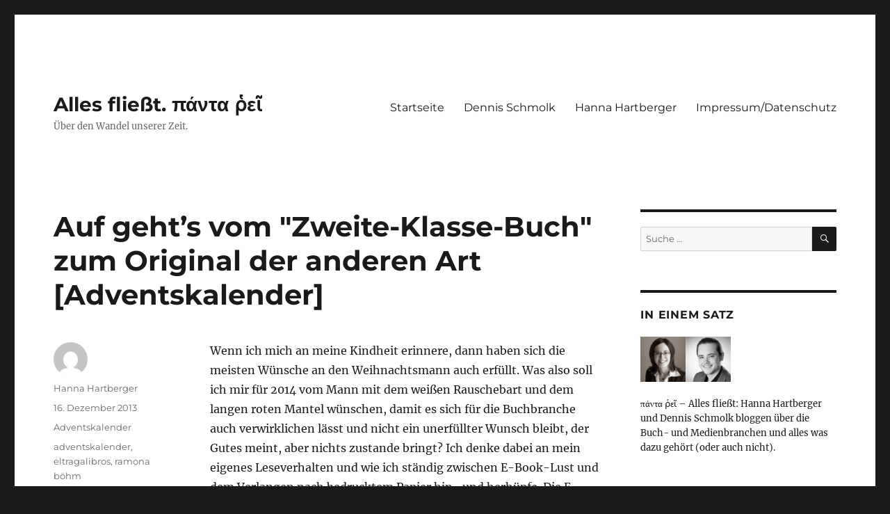

--- FILE ---
content_type: text/html; charset=UTF-8
request_url: https://alles-fliesst.com/auf-gehts-vom-zweite-klasse-buch-zum-original-der-anderen-art-adventskalender/
body_size: 17503
content:
<!DOCTYPE html><html lang="de" class="no-js"><head><meta charset="UTF-8"><meta name="viewport" content="width=device-width, initial-scale=1"><link rel="profile" href="https://gmpg.org/xfn/11"><link rel="pingback" href="https://alles-fliesst.com/xmlrpc.php"> <script defer src="[data-uri]"></script> <meta name='robots' content='index, follow, max-image-preview:large, max-snippet:-1, max-video-preview:-1' /><title>Auf geht’s vom &#034;Zweite-Klasse-Buch&#034; zum Original der anderen Art [Adventskalender] &#8211; Alles fließt. πάντα ῥεῖ</title><link rel="canonical" href="https://alles-fliesst.com/auf-gehts-vom-zweite-klasse-buch-zum-original-der-anderen-art-adventskalender/" /><meta property="og:locale" content="de_DE" /><meta property="og:type" content="article" /><meta property="og:title" content="Auf geht’s vom &#034;Zweite-Klasse-Buch&#034; zum Original der anderen Art [Adventskalender] &#8211; Alles fließt. πάντα ῥεῖ" /><meta property="og:description" content="Wenn ich mich an meine Kindheit erinnere, dann haben sich die meisten Wünsche an den Weihnachtsmann auch erfüllt. Was also soll ich mir für 2014 vom Mann mit dem weißen Rauschebart und dem langen roten Mantel wünschen, damit es sich für die Buchbranche auch verwirklichen lässt und nicht ein unerfüllter Wunsch bleibt, der Gutes meint, &hellip; „Auf geht’s vom &#034;Zweite-Klasse-Buch&#034; zum Original der anderen Art [Adventskalender]“ weiterlesen" /><meta property="og:url" content="https://alles-fliesst.com/auf-gehts-vom-zweite-klasse-buch-zum-original-der-anderen-art-adventskalender/" /><meta property="og:site_name" content="Alles fließt. πάντα ῥεῖ" /><meta property="article:publisher" content="https://www.facebook.com/dennis.schmolk" /><meta property="article:published_time" content="2013-12-16T12:00:27+00:00" /><meta property="og:image" content="https://allesfl.arcturus.uberspace.de/wordpress/wp-content/uploads/2013/12/Foto_c_privat-150x150.jpg" /><meta name="author" content="Hanna Hartberger" /><meta name="twitter:card" content="summary_large_image" /><meta name="twitter:creator" content="@anouphagos" /><meta name="twitter:site" content="@anouphagos" /><meta name="twitter:label1" content="Verfasst von" /><meta name="twitter:data1" content="Hanna Hartberger" /><meta name="twitter:label2" content="Geschätzte Lesezeit" /><meta name="twitter:data2" content="2 Minuten" /> <script type="application/ld+json" class="yoast-schema-graph">{"@context":"https://schema.org","@graph":[{"@type":"Article","@id":"https://alles-fliesst.com/auf-gehts-vom-zweite-klasse-buch-zum-original-der-anderen-art-adventskalender/#article","isPartOf":{"@id":"https://alles-fliesst.com/auf-gehts-vom-zweite-klasse-buch-zum-original-der-anderen-art-adventskalender/"},"author":{"name":"Hanna Hartberger","@id":"https://alles-fliesst.com/#/schema/person/c2c66b274b1a86598b8acbb4c8351dc9"},"headline":"Auf geht’s vom &#034;Zweite-Klasse-Buch&#034; zum Original der anderen Art [Adventskalender]","datePublished":"2013-12-16T12:00:27+00:00","mainEntityOfPage":{"@id":"https://alles-fliesst.com/auf-gehts-vom-zweite-klasse-buch-zum-original-der-anderen-art-adventskalender/"},"wordCount":505,"commentCount":2,"publisher":{"@id":"https://alles-fliesst.com/#organization"},"image":{"@id":"https://alles-fliesst.com/auf-gehts-vom-zweite-klasse-buch-zum-original-der-anderen-art-adventskalender/#primaryimage"},"thumbnailUrl":"https://allesfl.arcturus.uberspace.de/wordpress/wp-content/uploads/2013/12/Foto_c_privat-150x150.jpg","keywords":["adventskalender","eltragalibros","ramona böhm"],"articleSection":["Adventskalender"],"inLanguage":"de","potentialAction":[{"@type":"CommentAction","name":"Comment","target":["https://alles-fliesst.com/auf-gehts-vom-zweite-klasse-buch-zum-original-der-anderen-art-adventskalender/#respond"]}]},{"@type":"WebPage","@id":"https://alles-fliesst.com/auf-gehts-vom-zweite-klasse-buch-zum-original-der-anderen-art-adventskalender/","url":"https://alles-fliesst.com/auf-gehts-vom-zweite-klasse-buch-zum-original-der-anderen-art-adventskalender/","name":"Auf geht’s vom &#034;Zweite-Klasse-Buch&#034; zum Original der anderen Art [Adventskalender] &#8211; Alles fließt. πάντα ῥεῖ","isPartOf":{"@id":"https://alles-fliesst.com/#website"},"primaryImageOfPage":{"@id":"https://alles-fliesst.com/auf-gehts-vom-zweite-klasse-buch-zum-original-der-anderen-art-adventskalender/#primaryimage"},"image":{"@id":"https://alles-fliesst.com/auf-gehts-vom-zweite-klasse-buch-zum-original-der-anderen-art-adventskalender/#primaryimage"},"thumbnailUrl":"https://allesfl.arcturus.uberspace.de/wordpress/wp-content/uploads/2013/12/Foto_c_privat-150x150.jpg","datePublished":"2013-12-16T12:00:27+00:00","breadcrumb":{"@id":"https://alles-fliesst.com/auf-gehts-vom-zweite-klasse-buch-zum-original-der-anderen-art-adventskalender/#breadcrumb"},"inLanguage":"de","potentialAction":[{"@type":"ReadAction","target":["https://alles-fliesst.com/auf-gehts-vom-zweite-klasse-buch-zum-original-der-anderen-art-adventskalender/"]}]},{"@type":"ImageObject","inLanguage":"de","@id":"https://alles-fliesst.com/auf-gehts-vom-zweite-klasse-buch-zum-original-der-anderen-art-adventskalender/#primaryimage","url":"https://allesfl.arcturus.uberspace.de/wordpress/wp-content/uploads/2013/12/Foto_c_privat-150x150.jpg","contentUrl":"https://allesfl.arcturus.uberspace.de/wordpress/wp-content/uploads/2013/12/Foto_c_privat-150x150.jpg"},{"@type":"BreadcrumbList","@id":"https://alles-fliesst.com/auf-gehts-vom-zweite-klasse-buch-zum-original-der-anderen-art-adventskalender/#breadcrumb","itemListElement":[{"@type":"ListItem","position":1,"name":"Startseite","item":"https://alles-fliesst.com/"},{"@type":"ListItem","position":2,"name":"Auf geht’s vom &#034;Zweite-Klasse-Buch&#034; zum Original der anderen Art [Adventskalender]"}]},{"@type":"WebSite","@id":"https://alles-fliesst.com/#website","url":"https://alles-fliesst.com/","name":"Alles fließt. πάντα ῥεῖ","description":"Über den Wandel unserer Zeit.","publisher":{"@id":"https://alles-fliesst.com/#organization"},"potentialAction":[{"@type":"SearchAction","target":{"@type":"EntryPoint","urlTemplate":"https://alles-fliesst.com/?s={search_term_string}"},"query-input":{"@type":"PropertyValueSpecification","valueRequired":true,"valueName":"search_term_string"}}],"inLanguage":"de"},{"@type":"Organization","@id":"https://alles-fliesst.com/#organization","name":"digital danach","url":"https://alles-fliesst.com/","logo":{"@type":"ImageObject","inLanguage":"de","@id":"https://alles-fliesst.com/#/schema/logo/image/","url":"https://alles-fliesst.com/wp-content/uploads/2020/12/profil-logo-social-media.png","contentUrl":"https://alles-fliesst.com/wp-content/uploads/2020/12/profil-logo-social-media.png","width":500,"height":500,"caption":"digital danach"},"image":{"@id":"https://alles-fliesst.com/#/schema/logo/image/"},"sameAs":["https://www.facebook.com/dennis.schmolk","https://x.com/anouphagos"]},{"@type":"Person","@id":"https://alles-fliesst.com/#/schema/person/c2c66b274b1a86598b8acbb4c8351dc9","name":"Hanna Hartberger","image":{"@type":"ImageObject","inLanguage":"de","@id":"https://alles-fliesst.com/#/schema/person/image/","url":"https://secure.gravatar.com/avatar/810d3e05d88fd41766bd5d421e3188f33ec14e81324d7e4e0c3318a4faddb480?s=96&d=mm&r=g","contentUrl":"https://secure.gravatar.com/avatar/810d3e05d88fd41766bd5d421e3188f33ec14e81324d7e4e0c3318a4faddb480?s=96&d=mm&r=g","caption":"Hanna Hartberger"},"sameAs":["https://alles-fliesst.com"],"url":"https://alles-fliesst.com/author/hanna-hartberger/"}]}</script> <link rel="alternate" type="application/rss+xml" title="Alles fließt. πάντα ῥεῖ &raquo; Feed" href="https://alles-fliesst.com/feed/" /><link rel="alternate" type="application/rss+xml" title="Alles fließt. πάντα ῥεῖ &raquo; Kommentar-Feed" href="https://alles-fliesst.com/comments/feed/" /><link rel="alternate" type="application/rss+xml" title="Alles fließt. πάντα ῥεῖ &raquo; Auf geht’s vom &#034;Zweite-Klasse-Buch&#034; zum Original der anderen Art [Adventskalender]-Kommentar-Feed" href="https://alles-fliesst.com/auf-gehts-vom-zweite-klasse-buch-zum-original-der-anderen-art-adventskalender/feed/" /><link rel="alternate" title="oEmbed (JSON)" type="application/json+oembed" href="https://alles-fliesst.com/wp-json/oembed/1.0/embed?url=https%3A%2F%2Falles-fliesst.com%2Fauf-gehts-vom-zweite-klasse-buch-zum-original-der-anderen-art-adventskalender%2F" /><link rel="alternate" title="oEmbed (XML)" type="text/xml+oembed" href="https://alles-fliesst.com/wp-json/oembed/1.0/embed?url=https%3A%2F%2Falles-fliesst.com%2Fauf-gehts-vom-zweite-klasse-buch-zum-original-der-anderen-art-adventskalender%2F&#038;format=xml" /><style id='wp-img-auto-sizes-contain-inline-css'>img:is([sizes=auto i],[sizes^="auto," i]){contain-intrinsic-size:3000px 1500px}
/*# sourceURL=wp-img-auto-sizes-contain-inline-css */</style><style id='wp-block-library-inline-css'>:root{--wp-block-synced-color:#7a00df;--wp-block-synced-color--rgb:122,0,223;--wp-bound-block-color:var(--wp-block-synced-color);--wp-editor-canvas-background:#ddd;--wp-admin-theme-color:#007cba;--wp-admin-theme-color--rgb:0,124,186;--wp-admin-theme-color-darker-10:#006ba1;--wp-admin-theme-color-darker-10--rgb:0,107,160.5;--wp-admin-theme-color-darker-20:#005a87;--wp-admin-theme-color-darker-20--rgb:0,90,135;--wp-admin-border-width-focus:2px}@media (min-resolution:192dpi){:root{--wp-admin-border-width-focus:1.5px}}.wp-element-button{cursor:pointer}:root .has-very-light-gray-background-color{background-color:#eee}:root .has-very-dark-gray-background-color{background-color:#313131}:root .has-very-light-gray-color{color:#eee}:root .has-very-dark-gray-color{color:#313131}:root .has-vivid-green-cyan-to-vivid-cyan-blue-gradient-background{background:linear-gradient(135deg,#00d084,#0693e3)}:root .has-purple-crush-gradient-background{background:linear-gradient(135deg,#34e2e4,#4721fb 50%,#ab1dfe)}:root .has-hazy-dawn-gradient-background{background:linear-gradient(135deg,#faaca8,#dad0ec)}:root .has-subdued-olive-gradient-background{background:linear-gradient(135deg,#fafae1,#67a671)}:root .has-atomic-cream-gradient-background{background:linear-gradient(135deg,#fdd79a,#004a59)}:root .has-nightshade-gradient-background{background:linear-gradient(135deg,#330968,#31cdcf)}:root .has-midnight-gradient-background{background:linear-gradient(135deg,#020381,#2874fc)}:root{--wp--preset--font-size--normal:16px;--wp--preset--font-size--huge:42px}.has-regular-font-size{font-size:1em}.has-larger-font-size{font-size:2.625em}.has-normal-font-size{font-size:var(--wp--preset--font-size--normal)}.has-huge-font-size{font-size:var(--wp--preset--font-size--huge)}.has-text-align-center{text-align:center}.has-text-align-left{text-align:left}.has-text-align-right{text-align:right}.has-fit-text{white-space:nowrap!important}#end-resizable-editor-section{display:none}.aligncenter{clear:both}.items-justified-left{justify-content:flex-start}.items-justified-center{justify-content:center}.items-justified-right{justify-content:flex-end}.items-justified-space-between{justify-content:space-between}.screen-reader-text{border:0;clip-path:inset(50%);height:1px;margin:-1px;overflow:hidden;padding:0;position:absolute;width:1px;word-wrap:normal!important}.screen-reader-text:focus{background-color:#ddd;clip-path:none;color:#444;display:block;font-size:1em;height:auto;left:5px;line-height:normal;padding:15px 23px 14px;text-decoration:none;top:5px;width:auto;z-index:100000}html :where(.has-border-color){border-style:solid}html :where([style*=border-top-color]){border-top-style:solid}html :where([style*=border-right-color]){border-right-style:solid}html :where([style*=border-bottom-color]){border-bottom-style:solid}html :where([style*=border-left-color]){border-left-style:solid}html :where([style*=border-width]){border-style:solid}html :where([style*=border-top-width]){border-top-style:solid}html :where([style*=border-right-width]){border-right-style:solid}html :where([style*=border-bottom-width]){border-bottom-style:solid}html :where([style*=border-left-width]){border-left-style:solid}html :where(img[class*=wp-image-]){height:auto;max-width:100%}:where(figure){margin:0 0 1em}html :where(.is-position-sticky){--wp-admin--admin-bar--position-offset:var(--wp-admin--admin-bar--height,0px)}@media screen and (max-width:600px){html :where(.is-position-sticky){--wp-admin--admin-bar--position-offset:0px}}

/*# sourceURL=wp-block-library-inline-css */</style><style id='global-styles-inline-css'>:root{--wp--preset--aspect-ratio--square: 1;--wp--preset--aspect-ratio--4-3: 4/3;--wp--preset--aspect-ratio--3-4: 3/4;--wp--preset--aspect-ratio--3-2: 3/2;--wp--preset--aspect-ratio--2-3: 2/3;--wp--preset--aspect-ratio--16-9: 16/9;--wp--preset--aspect-ratio--9-16: 9/16;--wp--preset--color--black: #000000;--wp--preset--color--cyan-bluish-gray: #abb8c3;--wp--preset--color--white: #fff;--wp--preset--color--pale-pink: #f78da7;--wp--preset--color--vivid-red: #cf2e2e;--wp--preset--color--luminous-vivid-orange: #ff6900;--wp--preset--color--luminous-vivid-amber: #fcb900;--wp--preset--color--light-green-cyan: #7bdcb5;--wp--preset--color--vivid-green-cyan: #00d084;--wp--preset--color--pale-cyan-blue: #8ed1fc;--wp--preset--color--vivid-cyan-blue: #0693e3;--wp--preset--color--vivid-purple: #9b51e0;--wp--preset--color--dark-gray: #1a1a1a;--wp--preset--color--medium-gray: #686868;--wp--preset--color--light-gray: #e5e5e5;--wp--preset--color--blue-gray: #4d545c;--wp--preset--color--bright-blue: #007acc;--wp--preset--color--light-blue: #9adffd;--wp--preset--color--dark-brown: #402b30;--wp--preset--color--medium-brown: #774e24;--wp--preset--color--dark-red: #640c1f;--wp--preset--color--bright-red: #ff675f;--wp--preset--color--yellow: #ffef8e;--wp--preset--gradient--vivid-cyan-blue-to-vivid-purple: linear-gradient(135deg,rgb(6,147,227) 0%,rgb(155,81,224) 100%);--wp--preset--gradient--light-green-cyan-to-vivid-green-cyan: linear-gradient(135deg,rgb(122,220,180) 0%,rgb(0,208,130) 100%);--wp--preset--gradient--luminous-vivid-amber-to-luminous-vivid-orange: linear-gradient(135deg,rgb(252,185,0) 0%,rgb(255,105,0) 100%);--wp--preset--gradient--luminous-vivid-orange-to-vivid-red: linear-gradient(135deg,rgb(255,105,0) 0%,rgb(207,46,46) 100%);--wp--preset--gradient--very-light-gray-to-cyan-bluish-gray: linear-gradient(135deg,rgb(238,238,238) 0%,rgb(169,184,195) 100%);--wp--preset--gradient--cool-to-warm-spectrum: linear-gradient(135deg,rgb(74,234,220) 0%,rgb(151,120,209) 20%,rgb(207,42,186) 40%,rgb(238,44,130) 60%,rgb(251,105,98) 80%,rgb(254,248,76) 100%);--wp--preset--gradient--blush-light-purple: linear-gradient(135deg,rgb(255,206,236) 0%,rgb(152,150,240) 100%);--wp--preset--gradient--blush-bordeaux: linear-gradient(135deg,rgb(254,205,165) 0%,rgb(254,45,45) 50%,rgb(107,0,62) 100%);--wp--preset--gradient--luminous-dusk: linear-gradient(135deg,rgb(255,203,112) 0%,rgb(199,81,192) 50%,rgb(65,88,208) 100%);--wp--preset--gradient--pale-ocean: linear-gradient(135deg,rgb(255,245,203) 0%,rgb(182,227,212) 50%,rgb(51,167,181) 100%);--wp--preset--gradient--electric-grass: linear-gradient(135deg,rgb(202,248,128) 0%,rgb(113,206,126) 100%);--wp--preset--gradient--midnight: linear-gradient(135deg,rgb(2,3,129) 0%,rgb(40,116,252) 100%);--wp--preset--font-size--small: 13px;--wp--preset--font-size--medium: 20px;--wp--preset--font-size--large: 36px;--wp--preset--font-size--x-large: 42px;--wp--preset--spacing--20: 0.44rem;--wp--preset--spacing--30: 0.67rem;--wp--preset--spacing--40: 1rem;--wp--preset--spacing--50: 1.5rem;--wp--preset--spacing--60: 2.25rem;--wp--preset--spacing--70: 3.38rem;--wp--preset--spacing--80: 5.06rem;--wp--preset--shadow--natural: 6px 6px 9px rgba(0, 0, 0, 0.2);--wp--preset--shadow--deep: 12px 12px 50px rgba(0, 0, 0, 0.4);--wp--preset--shadow--sharp: 6px 6px 0px rgba(0, 0, 0, 0.2);--wp--preset--shadow--outlined: 6px 6px 0px -3px rgb(255, 255, 255), 6px 6px rgb(0, 0, 0);--wp--preset--shadow--crisp: 6px 6px 0px rgb(0, 0, 0);}:where(.is-layout-flex){gap: 0.5em;}:where(.is-layout-grid){gap: 0.5em;}body .is-layout-flex{display: flex;}.is-layout-flex{flex-wrap: wrap;align-items: center;}.is-layout-flex > :is(*, div){margin: 0;}body .is-layout-grid{display: grid;}.is-layout-grid > :is(*, div){margin: 0;}:where(.wp-block-columns.is-layout-flex){gap: 2em;}:where(.wp-block-columns.is-layout-grid){gap: 2em;}:where(.wp-block-post-template.is-layout-flex){gap: 1.25em;}:where(.wp-block-post-template.is-layout-grid){gap: 1.25em;}.has-black-color{color: var(--wp--preset--color--black) !important;}.has-cyan-bluish-gray-color{color: var(--wp--preset--color--cyan-bluish-gray) !important;}.has-white-color{color: var(--wp--preset--color--white) !important;}.has-pale-pink-color{color: var(--wp--preset--color--pale-pink) !important;}.has-vivid-red-color{color: var(--wp--preset--color--vivid-red) !important;}.has-luminous-vivid-orange-color{color: var(--wp--preset--color--luminous-vivid-orange) !important;}.has-luminous-vivid-amber-color{color: var(--wp--preset--color--luminous-vivid-amber) !important;}.has-light-green-cyan-color{color: var(--wp--preset--color--light-green-cyan) !important;}.has-vivid-green-cyan-color{color: var(--wp--preset--color--vivid-green-cyan) !important;}.has-pale-cyan-blue-color{color: var(--wp--preset--color--pale-cyan-blue) !important;}.has-vivid-cyan-blue-color{color: var(--wp--preset--color--vivid-cyan-blue) !important;}.has-vivid-purple-color{color: var(--wp--preset--color--vivid-purple) !important;}.has-black-background-color{background-color: var(--wp--preset--color--black) !important;}.has-cyan-bluish-gray-background-color{background-color: var(--wp--preset--color--cyan-bluish-gray) !important;}.has-white-background-color{background-color: var(--wp--preset--color--white) !important;}.has-pale-pink-background-color{background-color: var(--wp--preset--color--pale-pink) !important;}.has-vivid-red-background-color{background-color: var(--wp--preset--color--vivid-red) !important;}.has-luminous-vivid-orange-background-color{background-color: var(--wp--preset--color--luminous-vivid-orange) !important;}.has-luminous-vivid-amber-background-color{background-color: var(--wp--preset--color--luminous-vivid-amber) !important;}.has-light-green-cyan-background-color{background-color: var(--wp--preset--color--light-green-cyan) !important;}.has-vivid-green-cyan-background-color{background-color: var(--wp--preset--color--vivid-green-cyan) !important;}.has-pale-cyan-blue-background-color{background-color: var(--wp--preset--color--pale-cyan-blue) !important;}.has-vivid-cyan-blue-background-color{background-color: var(--wp--preset--color--vivid-cyan-blue) !important;}.has-vivid-purple-background-color{background-color: var(--wp--preset--color--vivid-purple) !important;}.has-black-border-color{border-color: var(--wp--preset--color--black) !important;}.has-cyan-bluish-gray-border-color{border-color: var(--wp--preset--color--cyan-bluish-gray) !important;}.has-white-border-color{border-color: var(--wp--preset--color--white) !important;}.has-pale-pink-border-color{border-color: var(--wp--preset--color--pale-pink) !important;}.has-vivid-red-border-color{border-color: var(--wp--preset--color--vivid-red) !important;}.has-luminous-vivid-orange-border-color{border-color: var(--wp--preset--color--luminous-vivid-orange) !important;}.has-luminous-vivid-amber-border-color{border-color: var(--wp--preset--color--luminous-vivid-amber) !important;}.has-light-green-cyan-border-color{border-color: var(--wp--preset--color--light-green-cyan) !important;}.has-vivid-green-cyan-border-color{border-color: var(--wp--preset--color--vivid-green-cyan) !important;}.has-pale-cyan-blue-border-color{border-color: var(--wp--preset--color--pale-cyan-blue) !important;}.has-vivid-cyan-blue-border-color{border-color: var(--wp--preset--color--vivid-cyan-blue) !important;}.has-vivid-purple-border-color{border-color: var(--wp--preset--color--vivid-purple) !important;}.has-vivid-cyan-blue-to-vivid-purple-gradient-background{background: var(--wp--preset--gradient--vivid-cyan-blue-to-vivid-purple) !important;}.has-light-green-cyan-to-vivid-green-cyan-gradient-background{background: var(--wp--preset--gradient--light-green-cyan-to-vivid-green-cyan) !important;}.has-luminous-vivid-amber-to-luminous-vivid-orange-gradient-background{background: var(--wp--preset--gradient--luminous-vivid-amber-to-luminous-vivid-orange) !important;}.has-luminous-vivid-orange-to-vivid-red-gradient-background{background: var(--wp--preset--gradient--luminous-vivid-orange-to-vivid-red) !important;}.has-very-light-gray-to-cyan-bluish-gray-gradient-background{background: var(--wp--preset--gradient--very-light-gray-to-cyan-bluish-gray) !important;}.has-cool-to-warm-spectrum-gradient-background{background: var(--wp--preset--gradient--cool-to-warm-spectrum) !important;}.has-blush-light-purple-gradient-background{background: var(--wp--preset--gradient--blush-light-purple) !important;}.has-blush-bordeaux-gradient-background{background: var(--wp--preset--gradient--blush-bordeaux) !important;}.has-luminous-dusk-gradient-background{background: var(--wp--preset--gradient--luminous-dusk) !important;}.has-pale-ocean-gradient-background{background: var(--wp--preset--gradient--pale-ocean) !important;}.has-electric-grass-gradient-background{background: var(--wp--preset--gradient--electric-grass) !important;}.has-midnight-gradient-background{background: var(--wp--preset--gradient--midnight) !important;}.has-small-font-size{font-size: var(--wp--preset--font-size--small) !important;}.has-medium-font-size{font-size: var(--wp--preset--font-size--medium) !important;}.has-large-font-size{font-size: var(--wp--preset--font-size--large) !important;}.has-x-large-font-size{font-size: var(--wp--preset--font-size--x-large) !important;}
/*# sourceURL=global-styles-inline-css */</style><style id='classic-theme-styles-inline-css'>/*! This file is auto-generated */
.wp-block-button__link{color:#fff;background-color:#32373c;border-radius:9999px;box-shadow:none;text-decoration:none;padding:calc(.667em + 2px) calc(1.333em + 2px);font-size:1.125em}.wp-block-file__button{background:#32373c;color:#fff;text-decoration:none}
/*# sourceURL=/wp-includes/css/classic-themes.min.css */</style><link rel='stylesheet' id='toc-screen-css' href='https://alles-fliesst.com/wp-content/plugins/table-of-contents-plus/screen.min.css?ver=2411.1' media='all' /><link rel='stylesheet' id='twentysixteen-fonts-css' href='https://alles-fliesst.com/wp-content/cache/autoptimize/css/autoptimize_single_a8c277231f2c3400baa9fe0e738152a9.css?ver=20230328' media='all' /><link rel='stylesheet' id='genericons-css' href='https://alles-fliesst.com/wp-content/cache/autoptimize/css/autoptimize_single_2a9afad7807082fe984b2caec01db0d2.css?ver=20201208' media='all' /><link rel='stylesheet' id='twentysixteen-style-css' href='https://alles-fliesst.com/wp-content/cache/autoptimize/css/autoptimize_single_712f4e6452735f66bfb7b9d25154a8c6.css?ver=20240402' media='all' /><link rel='stylesheet' id='twentysixteen-block-style-css' href='https://alles-fliesst.com/wp-content/cache/autoptimize/css/autoptimize_single_6c4cf1de486f115c194899d411d9ca0c.css?ver=20240117' media='all' /> <script src="https://alles-fliesst.com/wp-includes/js/jquery/jquery.min.js?ver=3.7.1" id="jquery-core-js"></script> <script defer src="https://alles-fliesst.com/wp-includes/js/jquery/jquery-migrate.min.js?ver=3.4.1" id="jquery-migrate-js"></script> <script defer id="twentysixteen-script-js-extra" src="[data-uri]"></script> <script src="https://alles-fliesst.com/wp-content/cache/autoptimize/js/autoptimize_single_359932414ca3e9428a54749084f7057a.js?ver=20230629" id="twentysixteen-script-js" defer data-wp-strategy="defer"></script> <link rel="https://api.w.org/" href="https://alles-fliesst.com/wp-json/" /><link rel="alternate" title="JSON" type="application/json" href="https://alles-fliesst.com/wp-json/wp/v2/posts/2576" /><link rel="EditURI" type="application/rsd+xml" title="RSD" href="https://alles-fliesst.com/xmlrpc.php?rsd" /><meta name="generator" content="WordPress 6.9" /><link rel='shortlink' href='https://alles-fliesst.com/?p=2576' />  <script defer src="[data-uri]"></script> <link rel="icon" href="https://alles-fliesst.com/wp-content/uploads/2016/02/cropped-Refresh_icon-32x32.png" sizes="32x32" /><link rel="icon" href="https://alles-fliesst.com/wp-content/uploads/2016/02/cropped-Refresh_icon-192x192.png" sizes="192x192" /><link rel="apple-touch-icon" href="https://alles-fliesst.com/wp-content/uploads/2016/02/cropped-Refresh_icon-180x180.png" /><meta name="msapplication-TileImage" content="https://alles-fliesst.com/wp-content/uploads/2016/02/cropped-Refresh_icon-270x270.png" /><style id="wp-custom-css">Nicht jeder Wandel ist einer zum Guten: Auch Evernote macht wieder Sorgen. Vergleich einiger Evernote-Alternativen [toc]


Wo das Problem liegt
Evernote hat sich im vergangenen Jahr einige Negativpresse geholt. Zunächst war da die Preisanhebung im Sommer. Ich sah schon damals das Problem weniger in den Kosten (ich zahle für Evernote und ich zahle gerne für Dienste, die mein Leben bereichern), sondern darin, dass der Vorfall uns unsere Daten-Nicht-Souveränität bewusst machte.

Und nun steht der grüne Elefant wieder im Rampenlicht. Das Unternehmen wollte nämlich die Datenschutzbestimmungen ändern. Hintergrund war wohl, dass man Evernote mit "intelligenten" und lernenden Algorithmen ausstatten, also Machine Learning implementieren wollte.

Das Problem? Zur Verbesserung des Algorithmus hätten Mitarbeiter die Notizen der (anonymisierten) Nutzer lesen sollen. Ein Sturm der Entrüstung brach los, das Unternehmen ruderte zurück. (Zusammenfassung bei Golem.) Ein Wermutstropfen bleibt aber:
O'Neill reiterates that other forms of access to notes will only occur in "very limited cases" where there's no other choice. Evernote may have to comply with a warrant, for example, or investigate claims of harmful content or technical issues. (engadget)
Das ist natürlich an sich vollkommen inakzeptabel: In Evernote sind unzählige private Daten und noch viel mehr Metadaten. Und daher mache ich mich nun auf die Suche nach einer Alternative, die grundlegenden Datenschutz-Anforderungen entspricht.
Anforderungen für eine sichere, private, datensouveräne Evernote-Alternative
Meine Anforderungen sind hoch – ich bin eben den Komfort von Evernote gewöhnt, und abgesehen vom Fehlen eines nativen Linux-Clients erreicht Evernote bei mir in Sachen Komfort 100 Punkte. Was die neue Software leisten soll, habe ich in zwei Kategorien geteilt:
Funktionen

 	Grundfunktion: Notizenmanagement vergleichbar mit Evernote – also eine Software, die Daten aus unterschiedlichen Quellen und in unterschiedlichen Formaten speichert und zugänglich macht. Subjektives Kriterium: Mein Workflow (ein abgespecktes GTD-System mittels Notiz-Tags) muss abbildbar sein
(Kritisches Feature)
 	Plattformunabhängig: Ich habe Geräte mit Android, Ubuntu und Windows in Betrieb
(Kritisches Feature)
 	Desktop-Client und App: Evernote nutze ich im Web (v.a. auf dem Arbeitsrechner), auf dem Desktop (Original-Client unter Windows, unter Linux mit Wine) und mobil (Android-App)
(Wichtiges Feature)
 	Offline-Synchronisation: Besagter Client oder die Web-Oberfläche sollte es mir ermöglichen, meine Notizen offline zu bearbeiten und dann gebündelt zu synchronisieren. Im Zug will ich arbeiten, da brauche ich Zugriff auf meine wichtigsten Daten. Außerdem wird jeder synchronisierte Client zu einem automatischen Backup
(Kritisches Feature)
 	Freigabefunktionen: Evernote zählt nicht nur zu den wichtigsten persönlichen Softwares, es ist auch meine wichtigste kollaborative Software. Ich muss Notizen an andere Nutzer freigeben können, idealerweise auch für nicht-registrierte
(Wichtiges Feature)
 	Evernote-Import: Das Datenbankformat von Evernote (ENEX) ist ein offenes Format. Das ist zwar prinzipiell schwierig, weil das auch heißt, das man auf einem nicht-vollverschlüsselten System alle Daten offen auf der Festplatte herumliegen hat, aber es ist gut, weil es von unseren gesuchten Evernote-Alternativen gelesen und verstanden werden kann
(Kritisches Feature)
 	Web-Clipper: Eines meiner liebsten Evernote-Tools
(Wichtiges Feature)
 	Erinnerungsfunktion: Ich bin inzwischen von reinen To-Do-Listen komplett abgerückt. Stattdessen weise ich Evernote-Notizen Termine zu und bearbeite sie dann – entweder, indem ich sie mir per Tag "today" in die dynamische Tagesliste lege, sie sofort erledige, sie lösche oder sie verschiebe
(Wichtiges bis kritisches Feature)

Sicherheitsmerkmale

 	Open Source: Wenn es um Sicherheitskriterien geht, bin ich ein lupenreiner Verfechter quelloffener Software. Hersteller können noch so gründlich versprechen, an welche Regeln sie sich halten – das möchte ich zumindest theoretisch nachprüfen können. Und bei einer beliebten Applikation gibt es immer jemanden, der sich die Zeit nimmt, den Code anzugucken und zu schreien, wenn etwas nicht stimmt
(Kritisches Feature)
 	 Selbst gehostet: Auf dem eigenen Server oder Webspace habe ich es in der Hand, was mit den Daten passiert. Wenn jemand den Dienst einstellt, habe ich immerhin noch eine lauffähige Lösung. Auch okay: Eine lokale Lösung, die ich verschlüsselt über Cloudspeicher synchronisieren kann
(Kritisches Feature)
 	Verschlüsselt: Eigentlich der wichtigste Punkt. Wären meine Evernote-Daten Ende-zu-Ende-verschlüsselbar ohne Zugriffsmöglichkeit von Seiten Evernotes, hätten wir fast kein Problem mehr. Metadaten wie Zugriffszeiten wären noch immer in fremden Händen, aber zumindest die Inhalte nicht
(Kritisches Feature)
 	Aktiv gepflegt: Eine veraltete Software ist immer ein Risiko, Wordpress-Nutzer wissen ein Lied davon zu singen ;) Als aktiv gepflegt sehe ich Software, deren neueste Version nicht älter als 2 Monate ist und die mehrmals jährlich aktualisiert wird
(Wichtiges Feature)
 	Usability: Die sicherste Lösung ist die, die nicht funktioniert – mit einem Auto ohne Reifen baut man nur sehr schwer einen Unfall. Das ist aber ja nicht die Idee hinter einer Software, die das Leben erleichtern soll. Bei einer selbst gehosteten Variante sehe ich eine Installation noch als komfortabel, wenn sie mit minimalen Anpassungen in Konfigurationsdateien verbunden ist
(Kritisches Feature)

Die Alternativen
Es gibt eine ganze Reihe von Alternativen, deren vielversprechendste ich mir angeguckt habe. Für weitere Tipps bin ich sehr dankbar! Im Test: Laverna, Turtl, ownNote, Paperwork, SimpleNote, OpenNote, TagSpaces, Keepnote, Permanote und Leanote.
Übersicht der Evernote-Alternativen
In der folgenden Tabelle (Klick zum Dokument auf Drive) habe ich meine Ergebnisse festgehalten - ich übernehme allerdings keine Gewähr für Recherchefehler und veraltete Infos! Datensouveränität bedingt, dass man selber denkt. Meine Testkriterien sind objektiv, meine Einschätzung der jeweiligen Software subjektiv. Alle Tests und Experimente haben vielleicht zehn Stunden gedauert – wenn ich etwas falsch verstanden oder beobachtet habe, bitte melden. Stand Dezember 2016.


Einzelfazits
Einige Lösungen fallen sofort durch: SimpleNote ist nicht sicher genug, KeepNote habe ich in keiner neueren Version als von 2012 gefunden, Permanote ist nur ein Prototyp und OpenNote sieht aus wie ein reiner Prototyp und nicht im Ansatz wie eine Alternative. (Vielleicht tue ich dem Projekt unrecht, ich habe die Demo auf Github getestet.)

Andere verdienen zumindest einen Kommentar:
OwnNote
OwnNote wäre ein guter Kandidat, allerdings war die Android-App bei mir nicht zum Laufen zu kriegen. Das mag daran liegen, dass ich es (im Web-Interface fast problemlos) auf Nextcloud laufen lasse.

Darüber hinaus sind zwei für mich recht wichtige Feature Requests seit anderthalb Jahren offen:

 	Reminder
 	Tags

Dieser Weg ist also eher eine Sackgasse – es gibt viel zu viele Usability-Abstriche und zu wenige Features. Trotzdem einen Blick wert.
Turtl
When is Turtl not secure? – When someone is holding a gun to your head. (faq)
Turtl ist eine Notizapp mit Notizbüchern und Tags, die standardmäßig auf dem Rechner verschlüsselt (4096 bit PGP key) und die verschlüsselten Daten auf dem turtl-Server in eine RethinkDB speichert. Die kann man prinzipiell auch selber betreiben, um unser Kriterium der vollen Datenhoheit zu erfüllen. Dazu sagt mein Herzenshoster Uberspace: Die DB braucht etwas zu viel System ...

Insgesamt ist die Software schön schlank, synchronisiert live, ist auf vielen Geräten nutzbar und gefällt mir vom Ansatz her sehr gut. Eine echte Evernote-Alternative ist sie leider nicht; es fehlen zu viele Features und das Handling ist zu "träge". An Evernote schätze ich, dass es einfach alles speichert, was ich tue: Ich muss niemals einen Speichern-Button drücken, wenn ich Tags oder Inhalte editiere, speichert Evernote alles sofort.

Außerdem präsentiert mir Evernote meine Notizen besser. Ich brauche eine Liste der gerade relevanten Notizen (z.B. mit dem Tag "heute erledigen"), zwischen denen ich im Sekundentakt wechsle und Infos herumschiebe. Auch das kann Turtl nicht.

Als sicheren Notizblock kann man Turtl aber im Auge behalten.
Paperwork
Paperwork macht insgesamt einen guten Eindruck – Usability stimmt in Ansätzen. Leider fehlt ein Desktop-Client und die Web-Versionen, die ich getestet habe, waren sehr träge und einfach weniger flüssig als Evernote (Beispiel: man kann in Evernote Web leichter und viel schneller mehrere Notizen in einer Liste parallel bearbeiten.).

Deswegen und wegen der etwas hakeligen Installation gibt es hier  nur eine neutrale, keine positive Wertung. Das System verfügt über keine internen Verschlüsselungsmöglichkeiten. Wenn dein Server also geklaut/beschlagnahmt/übernommen wird oder der Hosting Provider plötzlich zum Bösewicht mutiert, sind die Daten wieder nicht sicher. Außerdem gibt es keine Reminder. Eine echte Evernote-Alternative ist das also (noch) nicht. Trotzdem: Wenn sich jemand ans Entwickeln machen will, würde ich vielleicht mit dem Code dieses Projekts starten.
TagSpaces
Eine Demo gibt's unter tagspaces.org/demo. Die Software ist eher eine tag-basierte Dateiverwaltung und könnte dafür recht nützlich sein. Für einen Umstieg von Evernote eignet sich TagSpaces leider erstmal nur für Leute, die basteln wollen und viel Zeit haben. (Mehr Zeit als in diesen Artikel floss ;) )
Leanote
Sieht auf dem Papier vielversprechend aus, allerdings benötigt das Programm immer eine lokale MongoDB – jedenfalls habe ich keine andere Möglichkeit gefunden. Das macht Leanote nicht unbedingt zum benutzerfreundlichsten Porgramm. Insgesamt ist das Projekt eher schlecht dokumentiert und/oder die Dokumentation schlecht ins Englische lokalisiert. Ein Evernote-Import könnte möglich sein oder auch nicht. Weiter als bis zum nebenstehenden Screenshot habe ich den Client jedenfalls nciht zum Laufen gebracht.
Gesamtfazit: Keine echten Evernote-Alternativen
Leider hat sich mein schnelles Urteil aus dem Sommer bestätigt: Wir sind abhängig. Es gibt keine direkten Evernote-Alternativen.

Ich sehe als Ausweg nur einen kompletten Umzug meines Workflows auf mehrere verteilte Systeme (z.B. nextCloud-Kalender für Reminder; nextCloud für kollaborative Datenbearbeitung; eine noch zu findende Software für Web-Clippings; vielleicht Paperwork für die Implementierung meines GTD-Workflows und als ewiges Gedächtnis).
PS: Anmerkung zum Datenschutz
Anmerkung zum Schluss: Datenschutz ist so eine Sache. Ich habe auf meiner tragbaren Superwanze (aka Smartphone) zig Apps, teilweise Bestandtteil der nie entfernten Hersteller-Bloatware, die mich ausschnorcheln. Ich setze selber (mea culpa) auf einigen Seiten Google Analytics, Share-Buttons, Twitter-Widgets, Facebook-Apps etc.pp. ein. Das Ergebnis-Sheet oben ist auf Drive gehostet. Ich bin kein Datenschutz-Hardliner. Insofern kann ich nicht von mir behaupten, zum Vorbild zu taugen. Die o.g. Kriterienliste sollte man also unabhängig von mir bewerten ;)</style></head><body class="wp-singular post-template-default single single-post postid-2576 single-format-standard wp-embed-responsive wp-theme-twentysixteen group-blog"><div id="page" class="site"><div class="site-inner"> <a class="skip-link screen-reader-text" href="#content"> Zum Inhalt springen </a><header id="masthead" class="site-header"><div class="site-header-main"><div class="site-branding"><p class="site-title"><a href="https://alles-fliesst.com/" rel="home">Alles fließt. πάντα ῥεῖ</a></p><p class="site-description">Über den Wandel unserer Zeit.</p></div> <button id="menu-toggle" class="menu-toggle">Menü</button><div id="site-header-menu" class="site-header-menu"><nav id="site-navigation" class="main-navigation" aria-label="Primäres Menü"><div class="menu-menue1-container"><ul id="menu-menue1" class="primary-menu"><li id="menu-item-3570" class="menu-item menu-item-type-custom menu-item-object-custom menu-item-home menu-item-3570"><a href="https://alles-fliesst.com">Startseite</a></li><li id="menu-item-3571" class="menu-item menu-item-type-post_type menu-item-object-page menu-item-3571"><a href="https://alles-fliesst.com/dennis-schmolk/">Dennis Schmolk</a></li><li id="menu-item-3572" class="menu-item menu-item-type-post_type menu-item-object-page menu-item-3572"><a href="https://alles-fliesst.com/hanna-hartberger/">Hanna Hartberger</a></li><li id="menu-item-3573" class="menu-item menu-item-type-post_type menu-item-object-page menu-item-3573"><a href="https://alles-fliesst.com/impressum/">Impressum/Datenschutz</a></li></ul></div></nav></div></div></header><div id="content" class="site-content"><div id="primary" class="content-area"><main id="main" class="site-main"><article id="post-2576" class="post-2576 post type-post status-publish format-standard hentry category-adventskalender-2 tag-adventskalender tag-eltragalibros tag-ramona-boehm"><header class="entry-header"><h1 class="entry-title">Auf geht’s vom &#034;Zweite-Klasse-Buch&#034; zum Original der anderen Art [Adventskalender]</h1></header><div class="entry-content"><p>Wenn ich mich an meine Kindheit erinnere, dann haben sich die meisten Wünsche an den Weihnachtsmann auch erfüllt. Was also soll ich mir für 2014 vom Mann mit dem weißen Rauschebart und dem langen roten Mantel wünschen, damit es sich für die Buchbranche auch verwirklichen lässt und nicht ein unerfüllter Wunsch bleibt, der Gutes meint, aber nichts zustande bringt? Ich denke dabei an mein eigenes Leseverhalten und wie ich ständig zwischen E-Book-Lust und dem Verlangen nach bedrucktem Papier hin- und herhüpfe. Die E-Book-Branche hat sich in den letzten Jahren gute 10 % (so ungefähr) auf dem Buchmarkt gesichert und auch aus mir, einer Verfechterin des „echten Buches“, eine E-Reader-Liebhaberin werden lassen. Aus welchem Grund? Ganz pragmatisch der geringe Platzverbrauch und die Vorteile beim Reisen und jedem neuen Umzug (der Hass aller Umzugshelfer durch etliche Bücherkartons eingeschlossen).</p><p><a href="https://allesfl.arcturus.uberspace.de/wordpress/wp-content/uploads/2013/12/Foto_c_privat.jpg"><img decoding="async" class="alignleft size-thumbnail wp-image-2596" alt="Foto_c_privat" src="https://allesfl.arcturus.uberspace.de/wordpress/wp-content/uploads/2013/12/Foto_c_privat-150x150.jpg" width="150" height="150" /></a>Aber können der geringe Platz, das wenige Gewicht und die Handlichkeit die einzigen Vorteile von E-Books und ihren Readern sein? Ein definitives Nein hierfür und doch bin ich als Büchersammlerin dem Hamstersyndrom verfallen und so horte ich unzählige E-Books, die ich bei Gratis-Aktionen erworben, oder im Anflug von „Ich brauche neuen Lesestoff“ gekauft habe, auf E-Reader, Tablet oder Smartphone. Eine Fülle an Lesematerial, das ich kaum noch überblicken kann.</p><p>Genau hier möchte ich einhaken, denn E-Books bieten mehr als lediglich eine digitale Welt aus belletristischer Unterhaltungsliteratur. In der Kombination von App, Social Reading und interessanten (Fach-)Themen können auch E-Books zur wahren Goldgrube für Kreativität und Ideenreichtum werden – sofern die Möglichkeiten zur digitalen Anbindung an andere Medien (wie etwa Communities oder insbesondere Apps mit interaktiven Techniken) bestehen. Wie wäre es also ein E-Book zu kaufen, und gleichzeitig damit in ein kleines digitales Universum einzutauchen, um weitere thematische Informationen zu erhalten, nicht nur zur Diskussion offen, sondern zu Filmen, Interviews, aktiver Teilnahme. Ein Beispiel: Nehmen wir ein Zeichenbuch, das Techniken vermittelt, aber gleichzeitig mit einem Klick, einem Link, einer einzigen Fingerbewegung anschauliche Zeichenvideos bereithält, vielleicht sogar Malvorlagen und andere Buchempfehlungen sowie eine Vernetzung zu Gleichgesinnten aufbaut. Ich weiß, dass wir diese Art von Vernetzung schon in den ersten Zügen über Communities, Schreibwerkstätten oder E-Book-Apps erleben dürfen. Aber noch ist das volle Potenzial nicht ausgenutzt.</p><p>So wünsche ich der E-Book-Branche, dass sie ihre Individualität findet, die Einmaligkeit, die sie ausmacht und die Möglichkeiten ausschöpft, welche die Digitalisierung von literarischen Werken bietet: gemeinsames Entdecken, Diskutieren und darüber hinaus eine Erweiterung und vielleicht auch Erleichterung für das alltägliche und praktische Leben von neugierigen Lesern und kreativen Köpfen.</p><p><em>Ramona Böhm bloggt im Netz als Kari auf <a title="Link auf https://www.eltragalibros.de/ " href="https://www.eltragalibros.de/" target="_blank">El Tragalibros – der Bücherwurm</a> über Literatur und ihre Buchleidenschaft. Nebenbei macht sie derzeit LovelyBooks als Praktikantin unsicher und ist auf der Suche nach neuen Abenteuern in der Verlagsbranche. Sie liebt gutes Essen, Spieleabende und zwischen all dem Trubel ihre kostbare Lesezeit.</em> <em><a title="Link auf https://twitter.com/eltragalibros" href="https://twitter.com/eltragalibros" target="_blank">[Twitter]</a> <a title="Link auf https://www.facebook.com/Eltragalibros" href="https://www.facebook.com/Eltragalibros" target="_blank">[Facebook]</a></em></p></div><footer class="entry-footer"> <span class="byline"><span class="author vcard"><img alt='' src='https://secure.gravatar.com/avatar/810d3e05d88fd41766bd5d421e3188f33ec14e81324d7e4e0c3318a4faddb480?s=49&#038;d=mm&#038;r=g' srcset='https://secure.gravatar.com/avatar/810d3e05d88fd41766bd5d421e3188f33ec14e81324d7e4e0c3318a4faddb480?s=98&#038;d=mm&#038;r=g 2x' class='avatar avatar-49 photo' height='49' width='49' decoding='async'/><span class="screen-reader-text">Autor </span> <a class="url fn n" href="https://alles-fliesst.com/author/hanna-hartberger/">Hanna Hartberger</a></span></span><span class="posted-on"><span class="screen-reader-text">Veröffentlicht am </span><a href="https://alles-fliesst.com/auf-gehts-vom-zweite-klasse-buch-zum-original-der-anderen-art-adventskalender/" rel="bookmark"><time class="entry-date published updated" datetime="2013-12-16T13:00:27+01:00">16. Dezember 2013</time></a></span><span class="cat-links"><span class="screen-reader-text">Kategorien </span><a href="https://alles-fliesst.com/category/adventskalender-2/" rel="category tag">Adventskalender</a></span><span class="tags-links"><span class="screen-reader-text">Schlagwörter </span><a href="https://alles-fliesst.com/tag/adventskalender/" rel="tag">adventskalender</a>, <a href="https://alles-fliesst.com/tag/eltragalibros/" rel="tag">eltragalibros</a>, <a href="https://alles-fliesst.com/tag/ramona-boehm/" rel="tag">ramona böhm</a></span></footer></article><div id="comments" class="comments-area"><h2 class="comments-title"> 2 Gedanken zu &#8222;Auf geht’s vom &#034;Zweite-Klasse-Buch&#034; zum Original der anderen Art [Adventskalender]&#8220;</h2><ol class="comment-list"><li id="comment-220" class="comment even thread-even depth-1"><article id="div-comment-220" class="comment-body"><footer class="comment-meta"><div class="comment-author vcard"> <img alt='' src='https://secure.gravatar.com/avatar/592b9b80a21a0dddab4f304523a48f98ff7f99611c406b559cc7fc52ed75beb3?s=42&#038;d=mm&#038;r=g' srcset='https://secure.gravatar.com/avatar/592b9b80a21a0dddab4f304523a48f98ff7f99611c406b559cc7fc52ed75beb3?s=84&#038;d=mm&#038;r=g 2x' class='avatar avatar-42 photo' height='42' width='42' decoding='async'/> <b class="fn">Nico Plechinger</b> <span class="says">sagt:</span></div><div class="comment-metadata"> <a href="https://alles-fliesst.com/auf-gehts-vom-zweite-klasse-buch-zum-original-der-anderen-art-adventskalender/#comment-220"><time datetime="2013-12-19T23:11:32+01:00">19. Dezember 2013 um 23:11 Uhr</time></a></div></footer><div class="comment-content"><p>möchte mitmachen verstehe nur nicht wie</p></div><div class="reply"><a rel="nofollow" class="comment-reply-login" href="https://alles-fliesst.com/wp-login.php?redirect_to=https%3A%2F%2Falles-fliesst.com%2Fauf-gehts-vom-zweite-klasse-buch-zum-original-der-anderen-art-adventskalender%2F">Zum Antworten anmelden</a></div></article></li><li id="comment-221" class="comment byuser comment-author-hanna-hartberger bypostauthor odd alt thread-odd thread-alt depth-1"><article id="div-comment-221" class="comment-body"><footer class="comment-meta"><div class="comment-author vcard"> <img alt='' src='https://secure.gravatar.com/avatar/810d3e05d88fd41766bd5d421e3188f33ec14e81324d7e4e0c3318a4faddb480?s=42&#038;d=mm&#038;r=g' srcset='https://secure.gravatar.com/avatar/810d3e05d88fd41766bd5d421e3188f33ec14e81324d7e4e0c3318a4faddb480?s=84&#038;d=mm&#038;r=g 2x' class='avatar avatar-42 photo' height='42' width='42' loading='lazy' decoding='async'/> <b class="fn">Hanna Hartberger</b> <span class="says">sagt:</span></div><div class="comment-metadata"> <a href="https://alles-fliesst.com/auf-gehts-vom-zweite-klasse-buch-zum-original-der-anderen-art-adventskalender/#comment-221"><time datetime="2013-12-21T16:57:12+01:00">21. Dezember 2013 um 16:57 Uhr</time></a></div></footer><div class="comment-content"><p>Lieber Nico,</p><p>wir hatten keine Ausschreibung o.ä., sondern haben einfach Leute, die wir kannten, angesprochen. Da wir gerade sowieso schon im Mail-Kontakt sind, schreib mir gern direkt, wenn du auch einen Artikel beisteuern möchtest.</p><p>Viele Grüße<br /> Hanna</p></div><div class="reply"><a rel="nofollow" class="comment-reply-login" href="https://alles-fliesst.com/wp-login.php?redirect_to=https%3A%2F%2Falles-fliesst.com%2Fauf-gehts-vom-zweite-klasse-buch-zum-original-der-anderen-art-adventskalender%2F">Zum Antworten anmelden</a></div></article></li></ol><div id="respond" class="comment-respond"><h2 id="reply-title" class="comment-reply-title">Schreibe einen Kommentar <small><a rel="nofollow" id="cancel-comment-reply-link" href="/auf-gehts-vom-zweite-klasse-buch-zum-original-der-anderen-art-adventskalender/#respond" style="display:none;">Antwort abbrechen</a></small></h2><p class="must-log-in">Du musst <a href="https://alles-fliesst.com/wp-login.php?redirect_to=https%3A%2F%2Falles-fliesst.com%2Fauf-gehts-vom-zweite-klasse-buch-zum-original-der-anderen-art-adventskalender%2F">angemeldet</a> sein, um einen Kommentar abzugeben.</p></div></div><nav class="navigation post-navigation" aria-label="Beiträge"><h2 class="screen-reader-text">Beitragsnavigation</h2><div class="nav-links"><div class="nav-previous"><a href="https://alles-fliesst.com/der-marxistische-mueller-mahlt-nicht-mehr-liest-aber-adventskalender/" rel="prev"><span class="meta-nav" aria-hidden="true">Zurück</span> <span class="screen-reader-text">Vorheriger Beitrag:</span> <span class="post-title">&#034;Der marxistische Müller mahlt nicht mehr, liest aber.&#034; [Adventskalender]</span></a></div><div class="nav-next"><a href="https://alles-fliesst.com/oh-gott-jetzt-gibts-schrott-adventskalender/" rel="next"><span class="meta-nav" aria-hidden="true">Weiter</span> <span class="screen-reader-text">Nächster Beitrag:</span> <span class="post-title">Oh Gott, jetzt gibt’s Schrott! [Adventskalender]</span></a></div></div></nav></main><aside id="content-bottom-widgets" class="content-bottom-widgets"><div class="widget-area"><section id="media_image-3" class="widget widget_media_image"><h2 class="widget-title">Proud to be an</h2><a href="https://uberspace.de/" target="_blank"><img width="150" height="80" src="https://alles-fliesst.com/wp-content/uploads/2016/06/badge-white-7f82570007ed59abd3ec5255a0824e217347d2e3.png" class="image wp-image-3548 aligncenter attachment-full size-full" alt="" style="max-width: 100%; height: auto;" decoding="async" loading="lazy" /></a></section></div><div class="widget-area"><section id="media_image-3" class="widget widget_media_image"><h2 class="widget-title">Proud to be an</h2><a href="https://uberspace.de/" target="_blank"><img width="150" height="80" src="https://alles-fliesst.com/wp-content/uploads/2016/06/badge-white-7f82570007ed59abd3ec5255a0824e217347d2e3.png" class="image wp-image-3548 aligncenter attachment-full size-full" alt="" style="max-width: 100%; height: auto;" decoding="async" loading="lazy" /></a></section></div></aside></div><aside id="secondary" class="sidebar widget-area"><section id="search-2" class="widget widget_search"><form role="search" method="get" class="search-form" action="https://alles-fliesst.com/"> <label> <span class="screen-reader-text"> Suche nach: </span> <input type="search" class="search-field" placeholder="Suche&#160;&hellip;" value="" name="s" /> </label> <button type="submit" class="search-submit"><span class="screen-reader-text"> Suchen </span></button></form></section><section id="text-5" class="widget widget_text"><h2 class="widget-title">In einem Satz</h2><div class="textwidget"><p><a href="https://www.alles-fliesst.com/hanna-hartberger/"><img src="https://www.alles-fliesst.com/wp-content/uploads/2012/05/Hartberger-Hanna-6sw.jpg" width="65" height="65" style=" float:left; display:inline"></a><a href="https://www.alles-fliesst.com/dennis-schmolk/"><img src="https://www.alles-fliesst.com/wp-content/uploads/2012/05/icon.jpg"width="65" height="65"></a><br /> πάντα ῥεῖ – Alles fließt: Hanna Hartberger und Dennis Schmolk bloggen über die Buch- und Medienbranchen und alles was dazu gehört (oder auch nicht).</p></div></section><section id="text-8" class="widget widget_text"><h2 class="widget-title">Maintenance</h2><div class="textwidget"><p><em>Ja, das hier ist Twenty Sixteen, das WP-Standard-Theme. Mir ist das auch peinlich. Aber unser altes Theme MEDICS ist zusammengebrochen und aufgrund anderer Projekte fehlt gerade die Zeit für ästhetische Sinnsuchen. Form follows function, und Twenty Sixteen funktioniert. Ich gelobe Besserung!<br /> - Dennis</em></p></div></section><section id="categories-2" class="widget widget_categories"><h2 class="widget-title">Kategorien</h2><nav aria-label="Kategorien"><ul><li class="cat-item cat-item-2"><a href="https://alles-fliesst.com/category/adventskalender-2/">Adventskalender</a></li><li class="cat-item cat-item-1"><a href="https://alles-fliesst.com/category/allgemein/">Allgemein</a></li><li class="cat-item cat-item-3"><a href="https://alles-fliesst.com/category/arbeit/">Arbeit</a></li><li class="cat-item cat-item-4"><a href="https://alles-fliesst.com/category/bibliothek/">Bibliothek</a></li><li class="cat-item cat-item-5"><a href="https://alles-fliesst.com/category/blogparade-2/">Blogparade</a></li><li class="cat-item cat-item-6"><a href="https://alles-fliesst.com/category/blogvorstellung/">Blogvorstellung</a></li><li class="cat-item cat-item-7"><a href="https://alles-fliesst.com/category/branchenentwicklung/">Branchenentwicklung</a></li><li class="cat-item cat-item-8"><a href="https://alles-fliesst.com/category/crowdfunding-2/">Crowdfunding</a></li><li class="cat-item cat-item-861"><a href="https://alles-fliesst.com/category/datenschutz/">Datenschutz</a></li><li class="cat-item cat-item-9"><a href="https://alles-fliesst.com/category/ebooks/">eBooks</a></li><li class="cat-item cat-item-10"><a href="https://alles-fliesst.com/category/events/">Events</a></li><li class="cat-item cat-item-11"><a href="https://alles-fliesst.com/category/halbadventskalender/">Halbadventskalender</a></li><li class="cat-item cat-item-854"><a href="https://alles-fliesst.com/category/handel/">Handel</a></li><li class="cat-item cat-item-12"><a href="https://alles-fliesst.com/category/lektorat-2/">Lektorat</a></li><li class="cat-item cat-item-13"><a href="https://alles-fliesst.com/category/leseverhalten/">Leseverhalten</a></li><li class="cat-item cat-item-14"><a href="https://alles-fliesst.com/category/links/">Links</a></li><li class="cat-item cat-item-15"><a href="https://alles-fliesst.com/category/marketing/">Marketing</a></li><li class="cat-item cat-item-16"><a href="https://alles-fliesst.com/category/marketing-der-woche/">Marketing der Woche</a></li><li class="cat-item cat-item-17"><a href="https://alles-fliesst.com/category/medienpolitik/">Medienpolitik</a></li><li class="cat-item cat-item-18"><a href="https://alles-fliesst.com/category/medientheorie/">Medientheorie</a></li><li class="cat-item cat-item-19"><a href="https://alles-fliesst.com/category/medienwandel/">Medienwandel</a></li><li class="cat-item cat-item-20"><a href="https://alles-fliesst.com/category/meta/">Meta</a></li><li class="cat-item cat-item-21"><a href="https://alles-fliesst.com/category/metamorphosen/">Metamorphosen</a></li><li class="cat-item cat-item-22"><a href="https://alles-fliesst.com/category/second-life/">Second Life</a></li><li class="cat-item cat-item-23"><a href="https://alles-fliesst.com/category/social-media/">Social Media</a></li><li class="cat-item cat-item-831"><a href="https://alles-fliesst.com/category/software/">Software</a></li><li class="cat-item cat-item-24"><a href="https://alles-fliesst.com/category/sortiment/">Sortiment</a></li><li class="cat-item cat-item-25"><a href="https://alles-fliesst.com/category/storytelling/">Storytelling</a></li><li class="cat-item cat-item-26"><a href="https://alles-fliesst.com/category/studium/">Studium</a></li><li class="cat-item cat-item-27"><a href="https://alles-fliesst.com/category/transmedia/">Transmedia</a></li><li class="cat-item cat-item-28"><a href="https://alles-fliesst.com/category/umfrage-2/">Umfrage</a></li><li class="cat-item cat-item-29"><a href="https://alles-fliesst.com/category/uncategorized/">Uncategorized</a></li><li class="cat-item cat-item-30"><a href="https://alles-fliesst.com/category/unternehmenskonzept/">Unternehmenskonzept</a></li><li class="cat-item cat-item-31"><a href="https://alles-fliesst.com/category/verlag/">Verlag</a></li></ul></nav></section><section id="text-6" class="widget widget_text"><h2 class="widget-title">Lizenz</h2><div class="textwidget"><p><a rel="license" href="https://creativecommons.org/licenses/by-sa/3.0/de/"><img alt="Creative Commons Lizenzvertrag" style="border-width:0" src="https://alles-fliesst.com/wp-content/uploads/2015/09/88x31.png" /></a><br />Die Inhalte von πάντα ῥεῖ stehen (sofern nicht anders angegeben) unter einer Creative Commons Namensnennung-Weitergabe unter gleichen Bedingungen 3.0 Deutschland Lizenz.</p></div></section><section id="media_image-5" class="widget widget_media_image"><h2 class="widget-title">Proud to be an</h2><a href="https://uberspace.de/" target="_blank"><img width="150" height="80" src="https://alles-fliesst.com/wp-content/uploads/2016/06/badge-white-7f82570007ed59abd3ec5255a0824e217347d2e3.png" class="image wp-image-3548 aligncenter attachment-full size-full" alt="" style="max-width: 100%; height: auto;" decoding="async" loading="lazy" /></a></section></aside></div><footer id="colophon" class="site-footer"><nav class="main-navigation" aria-label="Primäres Footer-Menü"><div class="menu-menue1-container"><ul id="menu-menue1-1" class="primary-menu"><li class="menu-item menu-item-type-custom menu-item-object-custom menu-item-home menu-item-3570"><a href="https://alles-fliesst.com">Startseite</a></li><li class="menu-item menu-item-type-post_type menu-item-object-page menu-item-3571"><a href="https://alles-fliesst.com/dennis-schmolk/">Dennis Schmolk</a></li><li class="menu-item menu-item-type-post_type menu-item-object-page menu-item-3572"><a href="https://alles-fliesst.com/hanna-hartberger/">Hanna Hartberger</a></li><li class="menu-item menu-item-type-post_type menu-item-object-page menu-item-3573"><a href="https://alles-fliesst.com/impressum/">Impressum/Datenschutz</a></li></ul></div></nav><div class="site-info"> <span class="site-title"><a href="https://alles-fliesst.com/" rel="home">Alles fließt. πάντα ῥεῖ</a></span> <a href="https://de.wordpress.org/" class="imprint"> Stolz präsentiert von WordPress </a></div></footer></div></div> <script type="speculationrules">{"prefetch":[{"source":"document","where":{"and":[{"href_matches":"/*"},{"not":{"href_matches":["/wp-*.php","/wp-admin/*","/wp-content/uploads/*","/wp-content/*","/wp-content/plugins/*","/wp-content/themes/twentysixteen/*","/*\\?(.+)"]}},{"not":{"selector_matches":"a[rel~=\"nofollow\"]"}},{"not":{"selector_matches":".no-prefetch, .no-prefetch a"}}]},"eagerness":"conservative"}]}</script> <script defer id="toc-front-js-extra" src="[data-uri]"></script> <script defer src="https://alles-fliesst.com/wp-content/plugins/table-of-contents-plus/front.min.js?ver=2411.1" id="toc-front-js"></script> <script defer src="https://alles-fliesst.com/wp-includes/js/comment-reply.min.js?ver=6.9" id="comment-reply-js" data-wp-strategy="async" fetchpriority="low"></script> </body></html>